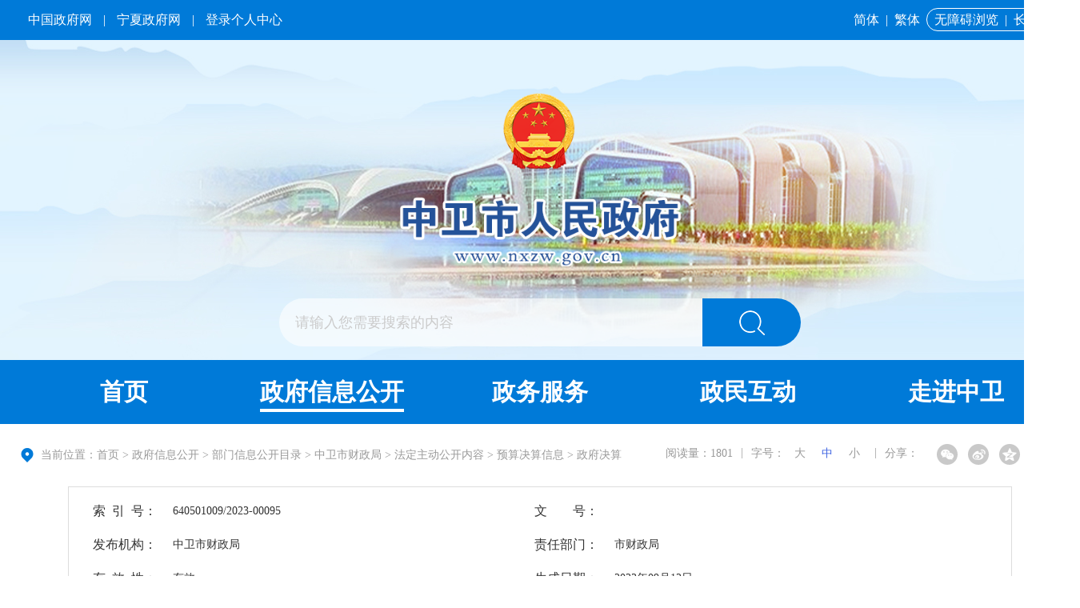

--- FILE ---
content_type: text/html; charset=utf-8
request_url: https://www.nxzw.gov.cn/zwgk/bmxxgkml/sczj/fdzdgknr_49463/ysjsxx_49468/zgjs/202309/t20230914_4265839.html
body_size: 8987
content:
<!DOCTYPE html>
<html>
	<head>
		<meta charset="utf-8">
		<meta http-equiv="X-UA-Compatible" content="IE=edge,chrome=1" />
		<meta name="viewport" content="width=device-width, initial-scale=1.0, maximum-scale=1.0, user-scalable=0">
		<meta name="author" content="中卫市人民政府办公室 "> 
<meta name="Copyright" content="中卫市人民政府办公室"> 
<meta name="keywords" content="中卫市人民政府办公室">
<meta name="description" content="沙漠水城、锰都杞乡、云天中卫位于宁夏中西部，地处宁、甘、蒙三省(区)交界地带，古称应理，是目前全国唯一沿用古代军事建制“卫”字称谓的城市。全市面积1.7万平方公里，辖沙坡头区、中宁县、海原县和海兴开发区，户籍人口122.08万人。中卫是黄河中上游第一个自流灌溉市，是沿黄城市带上的一颗璀璨明珠，这里环境优美、物产富饶、产业发达、开放包容、活力四射，素有“塞上江南”和“天下黄河富宁夏，首富中卫”之美誉，享有“中国枸杞之乡”“中国塞上硒谷”“中国特色魅力城市100强”“国家卫生城市”“国家园林城市”“全国双拥模范城”“全国民族团结进步示范市”“全国十佳生态文明建设示范城市”“全国无偿献血先进市”等殊荣。">
<meta name="SiteName" content="中卫市人民政府办公室">
<meta name="SiteDomain"content="www.nxzw.gov.cn ">
<meta name="SiteIDCode" content="6405000006">

<!--栏目类-->
<meta name="ColumnName" content="政府决算">
  
<meta name="ColumnDescription" content="政府决算">


  
<meta name="ColumnKeywords" content="政府决算">


  
<meta name="ColumnType" content="政府决算">

   
<!--文章类-->
<meta name="ArticleTitle" content="关于2022年全市及市本级财政决算（草案）和2023年上半年财政预算执行情况的报告">
<meta name="PubDate" content="2023-09-12 15:00">
<meta name="ContentSource" content="中卫市财政局">
<meta name="Url" content="https://www.nxzw.gov.cn/zwgk/bmxxgkml/sczj/fdzdgknr_49463/ysjsxx_49468/zgjs/202309/t20230914_4265839.html">
		<title>关于2022年全市及市本级财政决算（草案）和2023年上半年财政预算执行情况的报告_中卫市人民政府</title>
		<link rel="stylesheet" href="../../../../../../../images/2023-common.css" />
		<link rel="stylesheet" href="../../../../../../../images/swiper.min.css" />
		<link rel="stylesheet" href="../../../../../../../images/nxzw-x.css" />
		<script src="../../../../../../../images/jquery.min.js"></script>
		<script src="../../../../../../../images/jquery.SuperSlide.3.0.js"></script>
		<script src="../../../../../../../images/swiper.min.js"></script>
		<script src="../../../../../../../images/nxzw-x.js"></script>
		<script src="../../../../../../../images/jf.js"></script>
		<script src="../../../../../../../images/qrcode.min.js"></script>
		<script src="../../../../../../../images/cyberplayer.js"></script>
		<script>
		$(function(){
				//一级栏目驻留
				var one1="政府信息公开";
				$(".nav li h3").each(function(index, element) {
				if(one1==$(this).text()){
					$(".nav li:first").removeClass(" on");
					$(this).parent("li").addClass(" on");
				}
				});
		//二级栏目驻留
		var chnl="50739";
		$(".tygl-ejdh li").each(function(){
		   if($(this).attr("chnlid")==chnl){
		      $(this).addClass(" on");
		   }
		});
			});
		</script>
	</head>
	<body>
		<div class="top clearfix">
			<div class="top-t clearfix">
				<div class="w1300">
					<div class="top-t-l">
						<a href="https://www.gov.cn/" target="_blank">中国政府网</a> | 
						<a href="https://www.nx.gov.cn/" target="_blank">宁夏政府网</a> |
						<a href="http://www.nx.gov.cn/personalcenter/index.html" target="_blank">登录个人中心</a>
					</div>
					<div class="top-t-r">
						<a href="javascript:;" onclick="convert(0)">简体</a> | 
						<a href="javascript:;" onclick="convert(1)">繁体</a> 
						
						<span>
							<a  id="gt_btn" href="javascript:;">无障碍浏览</a> | 
							<a href="https://www.nxzw.gov.cn/zzb/" target="_balnk">长者版</a>
						</span>
					</div>
				</div>
			</div>
			<div class="top-con">
				<div class="w1300">
					<div class="top-logo">
						<a href="https://www.nxzw.gov.cn/"><img src="https://www.nxzw.gov.cn/images/2023-zws-logo.png" alt="中卫市人民政府" /></a>
					</div>
					<div class="top-ss">
						<input type="text" class="stxt" id="keyword" placeholder="请输入您需要搜索的内容" onkeydown="if(event.keyCode==13){searchbutton();}" value="请输入您需要搜索的内容" onfocus="if(this.value=='请输入您需要搜索的内容'){this.value='';}" onblur="if(this.value==''){this.value='请输入您需要搜索的内容';}" />
						<input id="searchbutton" type="submit" title="点击搜索" alt="搜索" value="" onclick="searchbutton()" />
					</div>
					<script type="text/javascript">
						function searchbutton() {
							if (jQuery("#keyword").val() == "请输入您需要搜索的内容" || jQuery("#keyword").val() == "") {
								alert("请输入您要搜索的内容!");
								return;
							}
							else {
								window.open("/nxsearch/search.html?code=17ccab70a79&tenantId=167&searchWord="+encodeURI(jQuery("#keyword").val()),'_blank');
							}
						}
					</script> 
				</div>
			</div>
		</div>
		<!-- 导航 s -->
		<div class="daohang">
			<div class="w1300 clearfix">
				<ul class="nav clearfix">
					<li id="m1" class="m on">
						<h3><a class="on" href="https://www.nxzw.gov.cn/" target="_blank">首页</a></h3>
					</li>
					<li id="m2" class="m">
						<h3><a href="https://www.nxzw.gov.cn/zwgk/" target="_blank">政府信息公开</a></h3>
						<ul class="sub">
							<div>
								<li><a target="_blank" href="https://www.nxzw.gov.cn/zwgk/szf/">市政府</a></li>
								<li><a target="_blank" href="https://www.nxzw.gov.cn/zwgk/zfxxgkml/zcjd/">政策解读</a></li>
								<li><a target="_blank" href="https://www.nxzw.gov.cn/zwgk/zfxxgkml/zdlyxxgk/">重点领域公开</a></li>
							</div>
							<div>
								<li><a target="_blank" href="https://www.nxzw.gov.cn/zwgk/zc/">政策文件</a></li>
								<li><a target="_blank" href="https://www.nxzw.gov.cn/zwgk/zc/gz/">政府规章库</a></li>
								<li><a target="_blank" href="https://www.nxzw.gov.cn/zwgk/zfxxgkml/gkxx/">政府机构</a></li>
							</div>
						</ul>
					</li>
					<li id="m3" class="m">
						<h3><a href="https://zwfw.nx.gov.cn/zws/" target="_blank">政务服务</a></h3>
						<ul class="sub">
							<div>
								<li><a target="_blank" href="https://zwfw.nx.gov.cn/nxzw/grbs.jsp?urltype=tree.TreeTempUrl&wbtreeid=4348&areacode=ZWS">个人服务</a></li>
								<li><a target="_blank" href="https://zwfw.nx.gov.cn/nxzw/frbs.jsp?urltype=tree.TreeTempUrl&wbtreeid=4350&areacode=ZWS">法人服务</a></li>
								<li><a target="_blank" href="https://zwfw.nx.gov.cn/nxzw/bmbs.jsp?urltype=tree.TreeTempUrl&wbtreeid=4351&areacode=ZWS">部门服务</a></li>
								<li><a target="_blank" href="https://zwfw.nx.gov.cn/ztlm_new/bmfw.jsp?urltype=tree.TreeTempUrl&wbtreeid=6628&areacode=ZWS">便民服务</a></li>
							</div>
						</ul>
					</li>
					<li id="m4" class="m">
						<h3><a href="https://www.nxzw.gov.cn/zmhd/" target="_blank">政民互动</a></h3>
						<ul class="sub">
							<div>
								<li><a target="_blank" href="http://app.12345.nx.gov.cn/cns-bmfw-webrest/pages/Leader/index?areaCode=6405&depFlag=0&deptGuid=9e379f80-353f-4677-9e0c-a7c0787cc247&emailFlag=1">我要写信</a></li>
								<li><a target="_blank" href="https://www.nxzw.gov.cn/zmhd/yjzj/">意见征集</a></li>
								<li><a target="_blank" href="https://www.nxzw.gov.cn/zmhd/myzjfk/">结果反馈</a></li>
							</div>
						</ul>
					</li>
					<li id="m5" class="m">
						<h3><a href="https://www.nxzw.gov.cn/zjzw/" target="_blank">走进中卫</a></h3>
						<ul class="sub">
							<div>
								<li><a target="_blank" href="https://www.nxzw.gov.cn/zjzw/zwgk/">中卫概况</a></li>
								<li><a target="_blank" href="https://www.nxzw.gov.cn/zjzw/zwtc/">景区景点</a></li>
								<li><a target="_blank" href="https://www.nxzw.gov.cn/zjzw/zmzw/">醉美中卫</a></li>
							</div>
						</ul>
					</li>
				</ul>
			</div>
		</div>
<script type="text/javascript">
	$(".m").hover(function () {
		$(this).children(".sub").stop(true).slideToggle("2500")
	})
</script>
		<!-- 导航 e -->
		<!-- 当前位置s -->
		<div class="crumb">
			<div class="w1300">
				<h2>
					当前位置：首页&nbsp;&gt;&nbsp;政府信息公开&nbsp;&gt;&nbsp;部门信息公开目录&nbsp;&gt;&nbsp;中卫市财政局&nbsp;&gt;&nbsp;法定主动公开内容&nbsp;&gt;&nbsp;预算决算信息&nbsp;&gt;&nbsp;政府决算
				</h2>
				<div class="xxgk-fx">
					<span id="ydl"></span>
					<span class="split">|</span>
					<span class="index_switchsize">
						字号：
						<a class="l" onclick="adjustFontsize('zoomcon','larger')">大</a>
						<a class="m on" onclick="adjustFontsize('zoomcon','large')">中</a>
						<a class="s" onclick="adjustFontsize('zoomcon','small')">小</a>
					</span>
					<span class="split">|</span>
					<span class="fenxiang">
						<div class="share-bar j-share">
							<span>分享：</span>
							<a class="share-weixin" data-type="weixin" title="分享到微信" href="javascript:;"></a>
							<a class="share-tsina" data-type="tsina" title="分享到新浪微博" href="javascript:;"></a>
							<a class="share-qzone" data-type="qzone" title="分享到QQ空间" href="javascript:;"></a>
						</div>
						<div class="weixin-share-open">
							<div class="weixin-wrap clearfix">
								<div class="share-qrcode" id="j-wxqrcode"></div>
								<div class="weixin-text">
									<p>用微信扫描二维码<br>分享至好友和朋友圈</p>
								</div>
								<span class="weixin-close">&times;</span>
							</div>
						</div>
						<script type="text/javascript">
							$(function(){
								var _webUrl = window.location.href;
						
								var wxqrcode = new QRCode(document.getElementById("j-wxqrcode"), {
									width : 80,
									height : 80
								});
								wxqrcode.makeCode(_webUrl);
						
								$('.j-share a').click(function(){
									var _type = $(this).attr('data-type');
									var _title = $(document).attr("title");
									var _pic = $('.j-fontContent').find('img:first').attr('src') || '';
									var newsObj = {
										url: _webUrl,
										title: _title,
										pic: _pic
									}
									if(_type == 'tsina'){
										window.open("http://service.weibo.com/share/share.php?url=" + encodeURIComponent(newsObj.url) + "&title=" + encodeURIComponent(newsObj.title) + "&summery=&pic=" + encodeURIComponent(newsObj.pic));
									}else if(_type == 'qzone'){
										window.open("http://sns.qzone.qq.com/cgi-bin/qzshare/cgi_qzshare_onekey?url=" + encodeURIComponent(newsObj.url) + "&title=" + encodeURIComponent(newsObj.title) + "&pics=" + encodeURIComponent(newsObj.pic));
									}else{
										$('.weixin-share-open').show();
									}
								});
						
								$('.weixin-close').click(function(){
									$('.weixin-share-open').hide();
								})
							})
						</script>
					</span>
				</div>
			</div>
		</div>
		<!-- 当前位置e -->
		<!-- 列表 -->
		<div class="w1300 clearfix">
			<div class="no-breadNav-padd clearfix">
				<div class="oneColumn clearfix">
					<div class="referencebox clearfix">
						<dl class="reference">
							<dt>索&ensp;引&ensp;号：</dt>
							<dd>640501009/2023-00095</dd>
						</dl>
						<dl class="reference">
							<dt>文　　号：</dt>
							<dd></dd>
						</dl>
						<dl class="reference">
							<dt>发布机构：</dt>
							<dd>中卫市财政局</dd>
						</dl>
						<dl class="reference">
							<dt>责任部门：</dt>
							<dd>市财政局</dd>
						</dl>
						<dl class="reference">
							<dt>有&ensp;效&ensp;性：</dt>
							<dd>有效</dd>
						</dl>
						<dl class="reference">
							<dt>生成日期：</dt>
							<dd>2023年09月12日</dd>
						</dl>
						<dl class="reference nn">
							<dt>标　　题：</dt>
							<dd>关于2022年全市及市本级财政决算（草案）和2023年上半年财政预算执行情况的报告</dd>
						</dl>
					</div>
					<div class="mainTextBox xxgkxl clearfix">
						<h3 class="h3class">关于2022年全市及市本级财政决算（草案）和2023年上半年财政预算执行情况的报告</h3>
						<span class="subt"></span>
						<div class="mainText clearfix" id="zoomcon">
							<div class="view TRS_UEDITOR trs_paper_default"><p style="text-indent: 42px; text-align: justify; font-family: 仿宋, FangSong; font-size: 21px; line-height: 2em;"><span data-index="" style="color: rgb(0, 0, 0); font-size: 21px; font-family: 仿宋, FangSong;">附件：1</span><span data-index="" style="font-size: 21px; font-family: 仿宋, FangSong; text-decoration: none; color: rgb(0, 0, 0);">.</span><a appendix="true" data-appendix="true" needdownload="true" data-needdownload="true" otheroperation="false" data-otheroperation="false" href="./P020251226422478813529.pdf" title="2022年全市及市本级财政决算（草案）和2023年上半年财政预算执行情况的报告.pdf" style="text-decoration: none; font-size: 21px; color: rgb(0, 0, 0);">2022年全市及市本级财政决算（草案）和2023年上半年财政预算执行情况的报告</a></p><p style="text-indent: 42px; text-align: justify; font-family: 仿宋, FangSong; line-height: 2em; font-size: 21px;"><span data-index="" style="color: rgb(0, 0, 0); font-size: 21px; font-family: 仿宋, FangSong;">     </span><span data-index="" style="color: rgb(0, 0, 0); font-size: 21px; font-family: 仿宋, FangSong; text-decoration: none;"> 2.</span><a appendix="true" data-appendix="true" needdownload="true" data-needdownload="true" otheroperation="false" data-otheroperation="false" href="./P020230918400570113838.pdf" title="中卫市级2022年政府决算公开.pdf" style="text-decoration: none; font-size: 21px; color: rgb(0, 0, 0);">中卫市级2022年政府决算公开</a></p><p style="text-indent: 42px; text-align: justify; font-family: 仿宋, FangSong; line-height: 2em; font-size: 21px;"><span data-index="" style="color: rgb(0, 0, 0); font-size: 21px; font-family: 仿宋, FangSong;">     </span><span data-index="" style="color: rgb(0, 0, 0); font-size: 21px; font-family: 仿宋, FangSong; text-decoration: none;"> 3.</span><a appendix="true" data-appendix="true" needdownload="true" data-needdownload="true" otheroperation="false" data-otheroperation="false" href="./P020230918400570229017.pdf" title="中卫市本级2022年政府决算公开.pdf" style="text-decoration: none; font-size: 21px; color: rgb(0, 0, 0);">中卫市本级2022年政府决算公开</a></p><p style="text-indent: 2em; text-align: justify; font-family: 仿宋, FangSong; font-size: 21px; line-height: 2em;"><br/></p></div>
						</div>
						<!--政策解读开始-->
						
						
						
						<!--政策解读结束-->
						<!-- 相关文档 S -->
						<div class="enclosure" id="fj">
							<div>
								<h2 class="article-fj-bt">附件下载：</h2>
								<ul class="enclosure-list">
									
								</ul>
							</div>
						</div>
						<script>
							var fj = '';
								if(fj==''||fj==null){
								  $("#fj").css('display','none'); 
								}
						</script>
						<!-- 相关文档 E -->
						<!-- 二维码 S -->
						<div class="article-ewm">
							<div class="xl_ewm" id="qrcode"></div>
							<p>扫一扫在手机上查看当前页面</p>
							<script>
								var qrcode = new QRCode(document.getElementById("qrcode"), {
									width: 150,
									height: 150
								});
								var url = window.location.href;
								qrcode.makeCode(url);
							</script>
						</div>
						<!-- 二维码 E -->
					</div>
				</div>
			</div>
		</div>
		
		
		
		
		<div class="footer clearfix">
			<div class="foot-top">
				<div class="w1300 clearfix">
					<div class="foot-link">
						<div class="yqlj_title">
							<ul>
								
								<li>
									<p>各省区市政府网站<em></em><i></i></p>
									<div class="yqlj_con1 ScrollStyle" style="display: none;">
										<ul>
											
											<li>
											    <a href="http://www.beijing.gov.cn" target="_blank">北京</a>
											</li>
											
											<li>
											    <a href="http://www.tj.gov.cn" target="_blank">天津</a>
											</li>
											
											<li>
											    <a href="http://www.hebei.gov.cn" target="_blank">河北</a>
											</li>
											
											<li>
											    <a href="http://www.shanxi.gov.cn" target="_blank">山西</a>
											</li>
											
											<li>
											    <a href="http://www.nmg.gov.cn" target="_blank">内蒙古</a>
											</li>
											
											<li>
											    <a href="http://www.ln.gov.cn" target="_blank">辽宁</a>
											</li>
											
											<li>
											    <a href="http://www.jl.gov.cn" target="_blank">吉林</a>
											</li>
											
											<li>
											    <a href="http://www.hlj.gov.cn" target="_blank">黑龙江</a>
											</li>
											
											<li>
											    <a href="http://www.shanghai.gov.cn" target="_blank">上海</a>
											</li>
											
											<li>
											    <a href="http://www.jiangsu.gov.cn" target="_blank">江苏</a>
											</li>
											
											<li>
											    <a href="http://www.zj.gov.cn/" target="_blank">浙江</a>
											</li>
											
											<li>
											    <a href="http://www.ah.gov.cn" target="_blank">安徽</a>
											</li>
											
											<li>
											    <a href="http://www.fujian.gov.cn" target="_blank">福建</a>
											</li>
											
											<li>
											    <a href="http://www.jiangxi.gov.cn" target="_blank">江西</a>
											</li>
											
											<li>
											    <a href="http://www.shandong.gov.cn" target="_blank">山东</a>
											</li>
											
											<li>
											    <a href="http://www.henan.gov.cn" target="_blank">河南</a>
											</li>
											
											<li>
											    <a href="http://www.hubei.gov.cn" target="_blank">湖北</a>
											</li>
											
											<li>
											    <a href="http://www.hunan.gov.cn" target="_blank">湖南</a>
											</li>
											
											<li>
											    <a href="http://www.gd.gov.cn" target="_blank">广东</a>
											</li>
											
											<li>
											    <a href="http://www.gxzf.gov.cn" target="_blank">广西</a>
											</li>
											
											<li>
											    <a href="http://www.hainan.gov.cn" target="_blank">海南</a>
											</li>
											
											<li>
											    <a href="http://www.cq.gov.cn" target="_blank">重庆</a>
											</li>
											
											<li>
											    <a href="http://www.sc.gov.cn" target="_blank">四川</a>
											</li>
											
											<li>
											    <a href="http://www.guizhou.gov.cn/" target="_blank">贵州</a>
											</li>
											
											<li>
											    <a href="http://www.yn.gov.cn" target="_blank">云南</a>
											</li>
											
											<li>
											    <a href="http://www.xizang.gov.cn" target="_blank">西藏</a>
											</li>
											
											<li>
											    <a href="http://www.shaanxi.gov.cn" target="_blank">陕西</a>
											</li>
											
											<li>
											    <a href="http://www.gansu.gov.cn" target="_blank">甘肃</a>
											</li>
											
											<li>
											    <a href="http://www.qinghai.gov.cn/" target="_blank">青海</a>
											</li>
											
											<li>
											    <a href="http://www.nx.gov.cn" target="_blank">宁夏</a>
											</li>
											
											<li>
											    <a href="http://www.xinjiang.gov.cn" target="_blank">新疆</a>
											</li>
											
											<li>
											    <a href="http://www.gov.hk" target="_blank">香港</a>
											</li>
											
											<li>
											    <a href="http://www.gov.mo" target="_blank">澳门</a>
											</li>
											
											<li>
											    <a href="#" target="_blank">台湾</a>
											</li>
											
											<li>
											    <a href="http://www.xjbt.gov.cn" target="_blank">新疆生产建设兵团</a>
											</li>
											   
										</ul>
									</div>
								</li>
								<li>
									<p>自治区各部门网站<em></em><i></i></p>
									<div class="yqlj_con1 ScrollStyle" style="display: none;">
										<ul>
											
											<li>
											    <a href="http://fzggw.nx.gov.cn/" target="_blank">自治区发展和改革委员会</a>
											</li>
											
											<li>
											    <a href="http://jyt.nx.gov.cn/index.html" target="_blank">自治区教育厅</a>
											</li>
											
											<li>
											    <a href="https://kjt.nx.gov.cn/" target="_blank">自治区科学技术厅</a>
											</li>
											
											<li>
											    <a href="http://gxt.nx.gov.cn/" target="_blank">自治区工业和信息化厅</a>
											</li>
											
											<li>
											    <a href="http://mzzj.nx.gov.cn/" target="_blank">自治区民族事务委员会</a>
											</li>
											
											<li>
											    <a href="http://gat.nx.gov.cn/" target="_blank">自治区公安厅</a>
											</li>
											
											<li>
											    <a href="http://mca.nx.gov.cn/" target="_blank">自治区民政厅</a>
											</li>
											
											<li>
											    <a href="http://sft.nx.gov.cn/" target="_blank">自治区司法厅</a>
											</li>
											
											<li>
											    <a href="http://czt.nx.gov.cn/" target="_blank">自治区财政厅</a>
											</li>
											
											<li>
											    <a href="http://hrss.nx.gov.cn/" target="_blank">自治区人力资源和社会保障厅</a>
											</li>
											
											<li>
											    <a href="http://zrzyt.nx.gov.cn/" target="_blank">自治区自然资源厅</a>
											</li>
											
											<li>
											    <a href="https://sthjt.nx.gov.cn/" target="_blank">自治区生态环境厅</a>
											</li>
											
											<li>
											    <a href="http://jst.nx.gov.cn/" target="_blank">自治区住房和城乡建设厅</a>
											</li>
											
											<li>
											    <a href="http://jtt.nx.gov.cn/" target="_blank">自治区交通运输厅</a>
											</li>
											
											<li>
											    <a href="http://slt.nx.gov.cn/" target="_blank">自治区水利厅</a>
											</li>
											
											<li>
											    <a href="http://nynct.nx.gov.cn/" target="_blank">自治区农业农村厅</a>
											</li>
											
											<li>
											    <a href="http://dofcom.nx.gov.cn/" target="_blank">自治区商务厅</a>
											</li>
											
											<li>
											    <a href="http://whhlyt.nx.gov.cn/" target="_blank">自治区文化和旅游厅</a>
											</li>
											
											<li>
											    <a href="http://wsjkw.nx.gov.cn/" target="_blank">自治区卫生健康委员会</a>
											</li>
											
											<li>
											    <a href="http://tyjrt.nx.gov.cn/" target="_blank">自治区退役军人事务厅</a>
											</li>
											
											<li>
											    <a href="http://nxyjglt.nx.gov.cn/" target="_blank">自治区应急管理厅</a>
											</li>
											
											<li>
											    <a href="http://sjt.nx.gov.cn/" target="_blank">自治区审计厅</a>
											</li>
											
											<li>
											    <a href="http://fao.nx.gov.cn/" target="_blank">自治区外事办公室</a>
											</li>
											
											<li>
											    <a href="http://scjg.nx.gov.cn/" target="_blank">自治区市场监督管理厅</a>
											</li>
											
											<li>
											    <a href="http://gzw.nx.gov.cn/" target="_blank">自治区国有资产监督管理委员会</a>
											</li>
											
											<li>
											    <a href="http://ningdong.nx.gov.cn/" target="_blank">宁夏宁东能源化工基地</a>
											</li>
											
											<li>
											    <a href="http://gdj.nx.gov.cn/" target="_blank">自治区广播电视局</a>
											</li>
											
											<li>
											    <a href="http://sport.nx.gov.cn/" target="_blank">自治区体育局</a>
											</li>
											
											<li>
											    <a href="http://tj.nx.gov.cn/" target="_blank">自治区统计局</a>
											</li>
											
											<li>
											    <a href="http://jrjgj.nx.gov.cn/" target="_blank">自治区地方金融管理局</a>
											</li>
											
											<li>
											    <a href="http://xf.nx.gov.cn/" target="_blank">自治区信访局</a>
											</li>
											
											<li>
											    <a href="http://rfb.nx.gov.cn/" target="_blank">人民防空办公室</a>
											</li>
											
											<li>
											    <a href="http://www.nxsjzx.cn/" target="_blank">自治区数据中心</a>
											</li>
											
											<li>
											    <a href="https://ylbz.nx.gov.cn/" target="_blank">自治区医疗保障局</a>
											</li>
											
											<li>
											    <a href="http://nxjgsw.nx.gov.cn/" target="_blank">自治区机关事务管理局</a>
											</li>
											
											<li>
											    <a href="http://www.nxtv.com.cn" target="_blank">宁夏广播电视台</a>
											</li>
											
											<li>
											    <a href="http://coop.nx.gov.cn/" target="_blank">自治区供销合作社联合社</a>
											</li>
											
											<li>
											    <a href="http://yjs.nx.gov.cn/" target="_blank">自治区政府研究室</a>
											</li>
											
											<li>
											    <a href="http://www.nxdizhiju.cn/" target="_blank">自治区地质局</a>
											</li>
											
											<li>
											    <a href="http://www.nxaas.com.cn" target="_blank">宁夏农林科学院</a>
											</li>
											
											<li>
											    <a href="https://www.nxshkxy.cn/" target="_blank">宁夏社会科学院</a>
											</li>
											
											<li>
											    <a href="http://www.nxu.edu.cn" target="_blank">宁夏大学</a>
											</li>
											
											<li>
											    <a href="http://www.nxmu.edu.cn" target="_blank">宁夏医科大学</a>
											</li>
											
											<li>
											    <a href="http://www.nxtc.edu.cn" target="_blank">宁夏职业技术大学（宁夏开放大学）</a>
											</li>
											
											<li>
											    <a href="https://www.nxnu.edu.cn/" target="_blank">宁夏师范大学</a>
											</li>
											
											<li>
											    <a href="http://lswz.nx.gov.cn/" target="_blank">自治区粮食和物资储备局</a>
											</li>
											
											<li>
											    <a href="http://lcj.nx.gov.cn/" target="_blank">自治区林业和草原局</a>
											</li>
											
											<li>
											    <a href="http://nxjy.nx.gov.cn/" target="_blank">宁夏监狱管理局</a>
											</li>
											
											<li>
											    <a href="http://nxyjj.nx.gov.cn/" target="_blank">自治区药品监督管理局</a>
											</li>
											
											<li>
											    <a href="http://www.nxjyks.cn" target="_blank">宁夏教育考试院</a>
											</li>
											
											<li>
											    <a href="http://si.nx.gov.cn/" target="_blank">自治区社会保险事业管理局</a>
											</li>
											
											<li>
											    <a href="http://www.nxrmyy.com" target="_blank">自治区人民医院</a>
											</li>
											
											<li>
											    <a href="http://www.nxgs.edu.cn" target="_blank">宁夏工商职业技术大学</a>
											</li>
											
											<li>
											    <a href="http://www.nxcy.edu.cn" target="_blank">宁夏财经职业技术学院</a>
											</li>
											
											<li>
											    <a href="http://www.nxjy.edu.cn" target="_blank">宁夏建设职业技术学院</a>
											</li>
											
											<li>
											    <a href="http://www.nsjy.com.cn" target="_blank">宁夏警官职业学院</a>
											</li>
											
											<li>
											    <a href="http://www.nxfszs.cn" target="_blank">宁夏葡萄酒与防沙治沙职业技术学院</a>
											</li>
											
											<li>
											    <a href="http://www.nxyszyxy.com/" target="_blank">宁夏艺术职业学院</a>
											</li>
											
											<li>
											    <a href="http://www.nyfy.com.cn" target="_blank">宁夏医科大学总医院</a>
											</li>
											
											<li>
											    <a href="https://nxccpit.nx.gov.cn/" target="_blank">宁夏贸易促进委员会</a>
											</li>
											
											<li>
											    <a href="http://www.nxputao.org.cn/" target="_blank">宁夏贺兰山东麓葡萄酒产业园区管委会</a>
											</li>
											 
										</ul>
									</div>
								</li>
								<li>
									<p>宁夏各市县政府网站<em></em><i></i></p>
									<div class="yqlj_con1 ScrollStyle" style="display: none;">
										<table>
											<tbody>
													
													<tr>
														
														<td width="10%">
															
															<a href="https://www.yinchuan.gov.cn" target="_blank" title="银川市">银川市</a>
															
														</td>
														<td width="90%">
															<ul>
																
																<li><a href="http://www.xqq.gov.cn" target="_blank" title="兴庆区">兴庆区</a></li>
																
																<li><a href="http://www.ycjinfeng.gov.cn" target="_blank" title="金凤区">金凤区</a></li>
																
																<li><a href="http://www.ycxixia.gov.cn" target="_blank" title="西夏区">西夏区</a></li>
																
																<li><a href="http://www.nxlw.gov.cn" target="_blank" title="灵武市">灵武市</a></li>
																
																<li><a href="http://www.nxyn.gov.cn" target="_blank" title="永宁县">永宁县</a></li>
																
																<li><a href="http://www.nxhl.gov.cn" target="_blank" title="贺兰县">贺兰县</a></li>
																
															</ul>
														</td>
														
													</tr>
													
													<tr>
														
														<td width="10%">
															
															<a href="http://www.shizuishan.gov.cn/" target="_blank" title="石嘴山市">石嘴山市</a>
															
														</td>
														<td width="90%">
															<ul>
																
																<li><a href="http://www.dwk.gov.cn" target="_blank" title="大武口区">大武口区</a></li>
																
																<li><a href="http://www.huinong.gov.cn" target="_blank" title="惠农区">惠农区</a></li>
																
																<li><a href="http://www.pingluo.gov.cn/" target="_blank" title="平罗县">平罗县</a></li>
																
															</ul>
														</td>
														
													</tr>
													
													<tr>
														
														<td width="10%">
															
															<a href="http://www.wuzhong.gov.cn" target="_blank" title="吴忠市">吴忠市</a>
															
														</td>
														<td width="90%">
															<ul>
																
																<li><a href="http://www.ltq.gov.cn/" target="_blank" title="利通区">利通区</a></li>
																
																<li><a href="http://www.hongsibu.gov.cn/" target="_blank" title="红寺堡区">红寺堡区</a></li>
																
																<li><a href="http://www.qtx.gov.cn/" target="_blank" title="青铜峡市">青铜峡市</a></li>
																
																<li><a href="http://www.yanchi.gov.cn" target="_blank" title="盐池县">盐池县</a></li>
																
																<li><a href="http://www.tongxin.gov.cn/" target="_blank" title="同心县">同心县</a></li>
																
															</ul>
														</td>
														
													</tr>
													
													<tr>
														
														<td width="10%">
															
															<a href="http://www.nxgy.gov.cn" target="_blank" title="固原市">固原市</a>
															
														</td>
														<td width="90%">
															<ul>
																
																<li><a href="http://www.yzh.gov.cn" target="_blank" title="原州区">原州区</a></li>
																
																<li><a href="http://www.nxxj.gov.cn" target="_blank" title="西吉县">西吉县</a></li>
																
																<li><a href="http://www.nxld.gov.cn" target="_blank" title="隆德县">隆德县</a></li>
																
																<li><a href="http://www.nxjy.gov.cn" target="_blank" title="泾源县">泾源县</a></li>
																
																<li><a href="http://www.pengyang.gov.cn" target="_blank" title="彭阳县">彭阳县</a></li>
																
															</ul>
														</td>
														
													</tr>
													
													<tr>
														
														<td width="10%">
															
															<a href="https://www.nxzw.gov.cn" target="_blank" title="中卫市">中卫市</a>
															
														</td>
														<td width="90%">
															<ul>
																
																<li><a href="http://www.spt.gov.cn/" target="_blank" title="沙坡头区">沙坡头区</a></li>
																
																<li><a href="http://www.znzf.gov.cn/" target="_blank" title="中宁县">中宁县</a></li>
																
																<li><a href="http://www.hy.gov.cn" target="_blank" title="海原县">海原县</a></li>
																
															</ul>
														</td>
														
													</tr>
													
											</tbody>
										</table>
									</div>
								</li>
								<li>
									<p>新闻媒体<em></em><i></i></p>
									<div class="yqlj_con1 ScrollStyle" style="display: none;">
										<ul>
											
											<li>
											    <a href="http://www.china.com.cn/" target="_blank">中国网</a>
											</li>
											
											<li>
											    <a href="http://www.news.cn" target="_blank">新华网</a>
											</li>
											
											<li>
											    <a href="http://www.people.com.cn/" target="_blank">人民网</a>
											</li>
											
											<li>
											    <a href="http://www.cctv.com/" target="_blank">央视网</a>
											</li>
											
											<li>
											    <a href="https://www.nxnews.net/" target="_blank">宁夏新闻网</a>
											</li>
											
											<li>
											    <a href="http://www.nxzwnews.net" target="_blank">中卫新闻网</a>
											</li>
											 
										</ul>
									</div>
								</li>
							</ul>
						</div>
					</div>
				</div>
			</div>
			<div class="foot clearfix">
				
				<div class="foot-left clearfix">
					<div class="foot-left-box sj">	
						<p>
							<a href="https://www.nxzw.gov.cn/ggqy/zddt/" target="_blank">站点地图</a>
						　	<a href="https://www.nxzw.gov.cn/ggqy/lxwm/" target="_blank">联系我们</a>
						</p>
						<p>
							主办：中卫市人民政府　承办：中卫市人民政府办公室
						</p>
						<p>
							地址：中卫市行政中心　邮编：755000　<br>E-Mail：nx_zws@163.com
						</p>
						
					</div>
					<div class="foot-left-box">
						<a href="http://www.beian.gov.cn/portal/registerSystemInfo?recordcode=64050202000082" target="_blank"><img style="vertical-align: middle;" src="https://www.nxzw.gov.cn/images/bah.png" />宁公网安备64050202000082号</a>　<br>
						<a href="https://beian.miit.gov.cn/" target="_blank">宁ICP备06001162号-1 </a>　<br>
						政府网站标识码：6405000006
					</div>
				</div>
				<div class="foot-right clearfix">
					<span><a href="https://bszs.conac.cn/sitename?method=show&id=256CD75DEAA52CBCE053012819ACFC4B" target="_blank"><img src="https://www.nxzw.gov.cn/images/red.png" alt="党政机关标识" /></a></span>
					<span><script id="_jiucuo_" sitecode='6405000006' src='https://zfwzgl.www.gov.cn/exposure/jiucuo.js'></script></span>
					<span><a href="javascript:;"><img src="https://www.nxzw.gov.cn/images/2023-ycs-foot-right3.png" alt="网站支持无障碍浏览" /></a></span>
					<span><a href="javascript:;"><img src="https://www.nxzw.gov.cn/images/2023-ycs-foot-right4.png" alt="网站支持IPv6访问" /></a></span>
				</div>
			</div>
		</div>

<script id="_trs_ta_js" src="//ta.trs.cn/c/js/ta.js?mpid=1697" async="async" defer="defer"></script>
<script src="https://tts.gtkj.tech/rt/nxzw.gov.cn/gtInit.js" charset="UTF-8"></script>
<script type="text/javascript" src="https://www.nxzw.gov.cn/images/wlts.js"></script>
		
<script>
window.gtArOption = {contentDom: ".TRS_UEDITOR"};
jQuery.getScript("https://tts.gtkj.tech/tb/articleReader.js");
</script>
<script>
$.ajax({
    type: "get",
    url: "/nxcount/countDoc",
    data: { siteid:173,docid:4265839},
    dataType: "json",
    success: function (response) {
        if(response.isSuccess){
             $("#ydl").html('阅读量：'+response.data.addcount+" ");
         }
    }
});
</script>		
		
		
	</body>
</html>